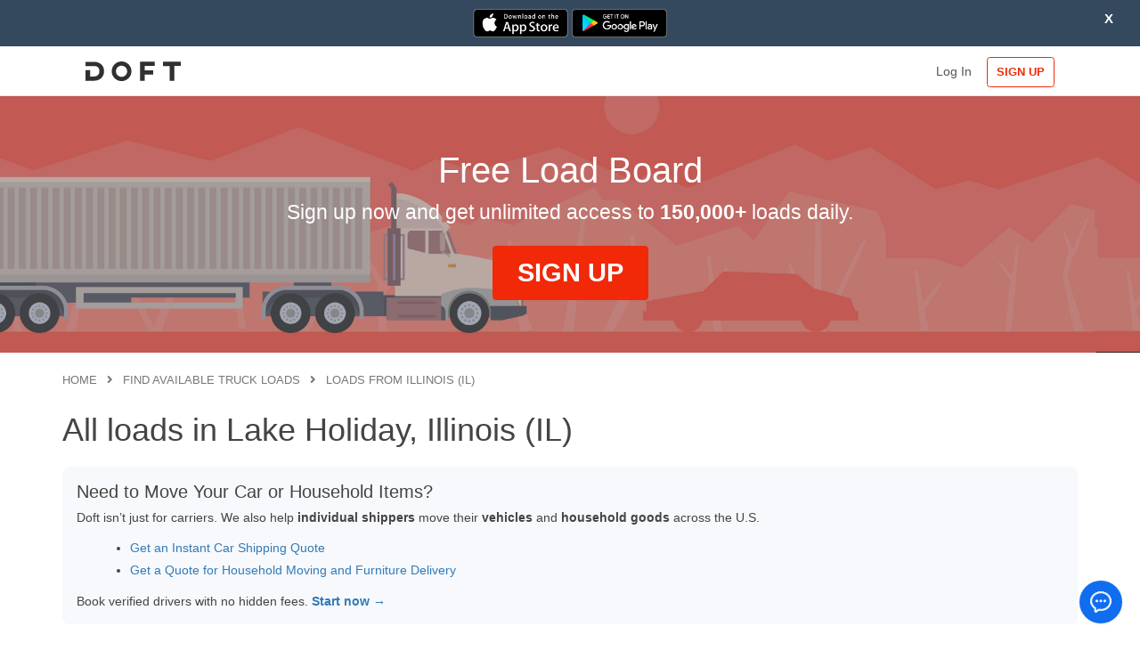

--- FILE ---
content_type: text/html;charset=UTF-8
request_url: https://loadboard.doft.com/find-loads/illinois/lake-holiday/all-loads
body_size: 36287
content:












	

    










    
    
<!DOCTYPE html>
<html class="loading" lang="en" data-textdirection="ltr">
  <head>
    <meta http-equiv="Content-Type" content="text/html; charset=UTF-8">
	<meta charset="utf-8">
	<meta name="google-site-verification" content="duQ0mePA7dIRcl6Kr57TEYVRjA8MXS9lkN-dIX3glC0" />
    <meta http-equiv="X-UA-Compatible" content="IE=edge">
    <meta name="viewport" content="width=device-width, initial-scale=1.0, user-scalable=0">
	<meta name="msapplication-config" content="/assets/images/fi/browserconfig.xml">
	<meta name="theme-color" content="#ffffff">
    <meta name="description" content="Doft is free load board for carriers, dispatchers, truck drivers, brokers and shippers.">
    <meta name="keywords" content="load bord, free, best, loads search, freight search, available freight">

	
	
	<title>All loads in Lake Holiday, Illinois (IL) | Best Free Load Board | Doft</title>
	
	
	<!-- FAVICON -->
	
	<link crossorigin="use-credentials" rel="apple-touch-icon" sizes="180x180" href="/assets/images/fi/apple-touch-icon.png">
	<link crossorigin="use-credentials" rel="icon" type="image/png" sizes="32x32" href="/assets/images/fi/favicon-32x32.png">
	<link crossorigin="use-credentials" rel="icon" type="image/png" sizes="16x16" href="/assets/images/fi/favicon-16x16.png">
	<link crossorigin="use-credentials" rel="manifest" href="/assets/images/fi/manifest.json">
	<link crossorigin="use-credentials" rel="mask-icon" href="/assets/images/fi/safari-pinned-tab.svg" color="#5bbad5">
	<link crossorigin="use-credentials" rel="shortcut icon" href="/assets/images/fi/favicon.ico">
	
	<!-- END FIVICON -->


<!--     <link href="https://fonts.googleapis.com/css?family=Montserrat:300,300i,400,400i,500,500i%7COpen+Sans:300,300i,400,400i,600,600i,700,700i" rel="stylesheet"> -->
	<link rel="stylesheet" type="text/css" href="https://fonts.googleapis.com/css2?family=Roboto+Mono:wght@400&display=swap"  />

	<link rel="stylesheet" type="text/css" href="/assets/css/vendors.css?v=3.14.1761238978250"  />

	<link rel="stylesheet" type="text/css" href="/assets/vendors/css/extensions/toastr-2.1.4.min.css"  />

	<link rel="stylesheet" type="text/css" href="/assets/vendors/jquery-confirm-v3.2.0/jquery-confirm.min.css"  />

	
	<link rel="stylesheet" type="text/css" href="/assets/css/bootstrap-extended.css?v=3.14.1761238978250"  />

	<link rel="stylesheet" type="text/css" href="/assets/css/components.css?v=3.14.1761238978250"  />

	
	<link rel="stylesheet" type="text/css" href="/assets/css/style.css?v=3.14.1761238978250"  />



	
		
			<link rel='canonical' href='https://loadboard.doft.com/find-loads/illinois/lake-holiday/all-loads' />
		
	
  </head>
  
<script src="/assets/vendors/js/jquery-3.6.0.min.js" ></script>



  <body class="horizontal-layout horizontal-menu 2-columns menu-expanded boxed-layout" data-open="click" data-menu="horizontal-menu" data-col="2-columns">
	<!-- Global site tag (gtag.js) - Google Analytics -->
	<script async src="https://www.googletagmanager.com/gtag/js?id=UA-104677783-1"></script>
	<script>
	  window.dataLayer = window.dataLayer || [];
	  function gtag(){dataLayer.push(arguments);}
	  gtag('js', new Date());
	
	  gtag('config', 'UA-104677783-1', {
		  'cookie_domain': 'loadboard.doft.com',
	   	  'cookie_flags': 'SameSite=None;Secure',
	  });
	</script>
	
	
	<!-- Facebook Pixel Code -->
	<script>
		!function(f,b,e,v,n,t,s)
		{if(f.fbq)return;n=f.fbq=function(){n.callMethod?
		n.callMethod.apply(n,arguments):n.queue.push(arguments)};
		if(!f._fbq)f._fbq=n;n.push=n;n.loaded=!0;n.version='2.0';
		n.queue=[];t=b.createElement(e);t.async=!0;
		t.src=v;s=b.getElementsByTagName(e)[0];
		s.parentNode.insertBefore(t,s)}(window,document,'script',
		'https://connect.facebook.net/en_US/fbevents.js');
		 fbq('init', '716088649059369'); 
		fbq('track', 'PageView');
	</script>
	<noscript>
		 <img height="1" width="1" src="https://www.facebook.com/tr?id=716088649059369&ev=PageView&noscript=1"/>
	</noscript>
	<!-- End Facebook Pixel Code -->

	
	<!-- Global site tag (gtag.js) - Google Ads: 697956572 -->
	<script async src="https://www.googletagmanager.com/gtag/js?id=AW-697956572"></script>
	<script>
		  window.dataLayer = window.dataLayer || [];
		  function gtag(){dataLayer.push(arguments);}
		  gtag('js', new Date());
		
		  gtag('config', 'AW-697956572');
	</script>
	
	
	
	<!-- GLOBAL SCRIPT VARIABLES -->
	<script type="text/javascript">
		var stripeKey = 'pk_live_wTQkogW7K41xHGK78kvr1hrM';
		var hereApiKey = 'BIDwhHsl10WnCM4yYzOSrMlsEBESdVtWHI6PjTzdqfI';
		var _loads = {};
		var _trucks = {};
		var _drivers = {};
		
		var _g_isTrialUsed = false; 
		var _g_userType = 0;
		var _loadBalance = false;
		var _pushServer = 'https://push.doft.com';
		var _pushId = 0;
		var _hostUrl = 'https://loadboard.doft.com';
		var _isWebApp = false;
		var _privateEmbed = false;

		var _google_Driver_WebKey = 'AIzaSyB-Tjm6m2MnleLzB82GSW0IYxB0zblR3Kg';
		var _google_Driver_AppClientId = '420672828400-ldcc7rh1fbrlqntvics5ioar3mvu6748.apps.googleusercontent.com';
		var _facebook_Driver_AppId = '258478702100712';
		var _apple_Driver_ClientId = 'com.doft.carrier.authservice';

		var _google_Shipper_WebKey = 'AIzaSyBc7Omi26nFHGU9RrHKTVDOZD_f6UP_2_Q';
		var _google_Shipper_AppClientId = '844884612977-pll716hk3i60em1ejcofvil26lj1e5de.apps.googleusercontent.com';
		var _facebook_Shipper_AppId = '1165822697107388';
		var _apple_Shipper_ClientId = 'com.doft.shipper.authservice';

		var _google_Dispatch_WebKey = '';
		var _google_Dispatch_AppClientId = '';
		var _facebook_Dispatch_AppId = '';
		var _apple_Dispatch_ClientId = '';
		
		var _gtag_event = '';
		var _gtag_url = '';
		var _gtag_data = '';

		var _timezone = '';
		var _isDebug = false;
		var _disableCache = false;

		var _driverWebVersion = '3.14';
		var _shipperWebVersion = '3.14';
		var _dispatchWebVersion = '3.14';

		var _isLoadPage = false;

		var _doft_shipper_acceptDriverFee = '$99.00';

		
		var _userType = 0;
		var _userUid = '';
		var _plan = 0;
		
	</script>
	
	
		<div id="topBlockConnectedAccount" style="display:none"></div>
	
	
	
		
			

    
    


<script src="/assets/vendors/js/alMainAlert.js" ></script>



<script type="text/javascript">
	
		$.alMainAlert({message: '<a href="https://apps.apple.com/us/app/doft-load-board-truck-loads/id1455744098?ls=1" target="_blank"><img src="https://s3-us-west-2.amazonaws.com/doft-images/email/doft_ios_app.png" alt="Doft Load Board iOS App" height="32"></a>   <a href="https://play.google.com/store/apps/details?id=com.doft.android.carrier" target="_blank"><img src="https://s3-us-west-2.amazonaws.com/doft-images/email/doft_android_app.png" alt="Doft Load Board Android App" height="32"></a>', type: 'block'});
		
		$( document ).ready(function() {
		    $(document).on('click', 'div.alMainAlertClose', function(){ 
		    	setCookie('doftlb_SYS_TOPBLOCK_NOTAUTHORIZED', '6');
			});
		});
	
</script>
    
		
	

	   
    <div class="dft-wrapper">
    


	
	    <!-- fixed-top-->
	    <nav class="header-navbar navbar-expand-md navbar navbar-with-menu navbar-static-top navbar-light navbar-border navbar-brand-center">
	      <div class="navbar-wrapper">
	        <div class="navbar-header">
	          <ul class="nav navbar-nav flex-row">
	            <li class="nav-item mobile-menu d-md-none mr-auto">
	            	
	    	        	<a class="nav-link brand-wrp" href="/"><img class="brand-logo" alt="Doft" src="/assets/images/logo/doft_logo_dark_grey.svg"></a>
	            	
	            </li>
	            
	            <li class="nav-item d-md-none"><a class="nav-link open-navbar-container" data-toggle="collapse" data-target="#navbar-mobile"><i class="fa fa-ellipsis-v"></i></a></li>
	          </ul>
	        </div>
	        <div class="navbar-container container center-layout">
	          <div class="collapse navbar-collapse" id="navbar-mobile">
	            <ul class="nav navbar-nav mr-auto float-left">
	              <li class="nav-item d-none d-md-block"><a class="nav-link brand-wrp" href="/"><img class="brand-logo" alt="DOFT" src="/assets/images/logo/doft_logo_dark_grey.svg"></a></li>
	            </ul>
	            <ul class="nav navbar-nav float-right">





            	
		              <li class="nav-item"><a href="/login" class="nav-link"><span>Log In</span></a></li>
				

            	
		              <li class="nav-item">
		              	<a href="/signup" class="nav-link d-navbar-signup">
		              		<button type="button" class="btn btn-doft-2">SIGN UP</button>
		              	</a>
		              </li>
				            

				    
				    


				
            	            
				
	            </ul>
	          </div>
	        </div>
	      </div>
	    </nav>
	
<script type="text/javascript">
function setTitle(title) {
	document.title = title;
}

function logout() {
	resetCookie("doftlb_user");
	resetCookie("doftlb_sessionKey");

	window.location.replace('/');

	return false;
}
</script>		

    <!-- ////////////////////////////////////////////////////////////////////////////-->
    
		<style>
		#sticky-wrapper {
			display:none;
		}
		</style>
	
	    <!-- Horizontal navigation-->
	    <div style="display:none" data-hidden class="header-navbar navbar-expand-sm navbar navbar-horizontal navbar-light navbar-without-dd-arrow navbar-shadow menu-border" role="navigation" data-menu="menu-wrapper">
	      <!-- Horizontal menu content-->
	      <div class="navbar-container main-menu-content container center-layout" data-menu="menu-container">
	        <ul class="nav navbar-nav" id="main-menu-navigation" data-menu="menu-navigation">
	        </ul>
	      </div>
	      <!-- /horizontal menu content-->
	    </div>
	    <!-- Horizontal navigation-->
    
    
    
    <div class="app-content" style="display:none;"></div>
	
							
    

<link rel="stylesheet" type="text/css" href="https://unpkg.com/ionicons@4.2.5/dist/css/ionicons.min.css"  />

<link rel="stylesheet" type="text/css" href="/assets/css/pages/findloads.css?v=3.14.1761238978250"  />


<div class="find-promo-wrp">
   <div>
       	<div class="find-promo">
            <h2>Free Load Board</h2>
            <div>Sign up now and get unlimited access to <span class="emp">150,000+</span> loads daily.</div>
            <a class="btn btn-lg btn-doft bold mt-2" href="https://loadboard.doft.com/signup">SIGN UP</a>
		</div>
       </div>
   </div>

<div class="container find-results">
	<div class="bc">
		<a href="/">Home</a>
		<i class="fa fa-angle-right"></i>
		<a href="/find-loads">Find available truck loads</a>
		
		<i class="fa fa-angle-right"></i>
		<a href="/find-loads/illinois/all-cities/all-loads">Loads from Illinois (IL)</a>
		
		
    </div>
	<h1>All loads in Lake Holiday, Illinois (IL)</h1> 

	
	
		<section class="seo-links-shippers" style="margin: 20px 0; padding: 16px; background-color: #f7f9fc; border-radius: 8px;">
  <h2 style="margin-top: 0; font-size: 20px;">Need to Move Your Car or Household Items?</h2>
  <p style="margin-bottom: 12px;">
    Doft isn’t just for carriers. We also help <strong>individual shippers</strong> move their <strong>vehicles</strong> and <strong>household goods</strong> across the U.S.
  </p>
  <ul style="list-style: disc; margin-left: 20px; margin-bottom: 12px;">
    <li><a href="https://loadboard.doft.com/auto-transport" target="_blank">Get an Instant Car Shipping Quote</a></li>
    <li><a href="https://loadboard.doft.com/household-moving" target="_blank">Get a Quote for Household Moving and Furniture Delivery</a></li>
  </ul>
  <p style="margin-bottom: 0;">
    Book verified drivers with no hidden fees. <a href="/signup?ut=2" target="_blank"><strong>Start now →</strong></a>
  </p>
</section>
	


	<div class="pre-search">
    	<h3>Search for truck loads from:</h3>
	</div>

	<div class="srch-wrp">
	   	<div class="srch-block">
			<div class="input-group">
			  <input class="form-control" type="text" id="srchIn" placeholder="Enter city or zip" value="Lake Holiday">
			  <div class="input-group-append">
			    <button id="filterBtn" class="btn btn-outline-secondary" type="button"><i class="fa fa-search"></i></button>
			  </div>
			  
			  <ul class="srch-results" style="display:none">
			 </ul>
			</div>
		</div>
	</div>

	<div class="find-loads-page">
		<div class="eq-block">
			<a class='active' href="/find-loads/illinois/lake-holiday/all-loads">All loads</a>
			<a  href="/find-loads/illinois/lake-holiday/flatbed-loads">Flatbed</a>
			<a  href="/find-loads/illinois/lake-holiday/van-loads">Van</a>
			<a  href="/find-loads/illinois/lake-holiday/reefer-loads">Reefer</a>
		</div>
		<div class="filter-info">
	    	<a href="/signup">Sign up</a> <span>now for Free to use advanced filter - filter by other trailer types, distance, weight, deadhead etc.</span> 
		</div>
		<div class="filter-info">
	    	<h3>Truck loads found from Lake Holiday, Illinois (IL):</h3>
		</div>
		
		<div id="lTable">
			<div class="t-head">
				<div class="cb cb-time">
					<div class="c c-pu">PICKUP</div>
			    	<div class="c c-dist">DISTANCE</div>
				</div>
		    	<div class="cb cb-addr">
		    		<div class="c-orig">
				    	<div class="c c-addr">ORIGIN</div>
				    	<div class="c c-state">&nbsp;</div>
			    	</div>
		    		<div class="c-dest">
				    	<div class="c c-addr">DESTINATION</div>
				    	<div class="c c-state">&nbsp;</div>
			    	</div>
		    	</div>
		    	<div class="cb cb-size">
			    	<div class="c c-eq" title="Truck Type">TRUCK</div>
			    	<div class="c c-weight" title="Weight">WEIGHT</div>
				</div>						    	
		    	<div class="cb cb-detail">
			    	<div class="c c-detail">DETAILS</div>
		    	</div>
			</div>
			<div class="t-body">
				
				<div class="b-load">
					<div class="cb cb-time">
						<div class="c c-pu"><span class="pu-time"><span>19 Jan</span></span></div>
				    	<div class="c c-dist">873 mi</div>
					</div>
		            <div class="cb cb-addr">
			            <div class="c-orig">
				            <div class="c c-addr">Peru</div>
				            <div class="c c-state">IL</div>
			            </div>
			            <div class="c-dest">
				            <div class="c c-addr">Sanger</div>
				            <div class="c c-state">TX</div>
			            </div>
		            </div>
		            <div class="cb cb-size">
						<div class="c c-eq">Flatbed</div>
						<div class="c c-weight">7k</div>
		            </div>
	
		            <div class="cb cb-detail">
			            <div class="c c-detail">
			            	
				            	<a href="/signup?url=%2Fload%2F7f85400f-5ab8-4f97-836b-8396ead33aa6">Sign up</a>
			            	
			            </div>
		            </div>
				</div>
				
				<div class="b-load">
					<div class="cb cb-time">
						<div class="c c-pu"><span class="pu-time"><span>19 Jan</span></span></div>
				    	<div class="c c-dist">79 mi</div>
					</div>
		            <div class="cb cb-addr">
			            <div class="c-orig">
				            <div class="c c-addr">Rochelle</div>
				            <div class="c c-state">IL</div>
			            </div>
			            <div class="c-dest">
				            <div class="c c-addr">Chicago</div>
				            <div class="c c-state">IL</div>
			            </div>
		            </div>
		            <div class="cb cb-size">
						<div class="c c-eq">Flatbed</div>
						<div class="c c-weight">47k</div>
		            </div>
	
		            <div class="cb cb-detail">
			            <div class="c c-detail">
			            	
				            	<a href="/signup?url=%2Fload%2F7a7f9980-35c2-4966-bffc-54e69b4d133b">Sign up</a>
			            	
			            </div>
		            </div>
				</div>
				
				<div class="b-load">
					<div class="cb cb-time">
						<div class="c c-pu"><span class="pu-time"><span>19 Jan</span></span></div>
				    	<div class="c c-dist">426 mi</div>
					</div>
		            <div class="cb cb-addr">
			            <div class="c-orig">
				            <div class="c c-addr">Frankfort</div>
				            <div class="c c-state">IL</div>
			            </div>
			            <div class="c-dest">
				            <div class="c c-addr">Sac City</div>
				            <div class="c c-state">IA</div>
			            </div>
		            </div>
		            <div class="cb cb-size">
						<div class="c c-eq">Reefer</div>
						<div class="c c-weight">42k</div>
		            </div>
	
		            <div class="cb cb-detail">
			            <div class="c c-detail">
			            	
				            	<a href="/signup?url=%2Fload%2F3076b13a-b458-4b82-aae9-bc2bc66581f1">Sign up</a>
			            	
			            </div>
		            </div>
				</div>
				
				<div class="b-load">
					<div class="cb cb-time">
						<div class="c c-pu"><span class="pu-time"><span>19 Jan</span></span></div>
				    	<div class="c c-dist">294 mi</div>
					</div>
		            <div class="cb cb-addr">
			            <div class="c-orig">
				            <div class="c c-addr">Bensenville</div>
				            <div class="c c-state">IL</div>
			            </div>
			            <div class="c-dest">
				            <div class="c c-addr">Cadillac</div>
				            <div class="c c-state">MI</div>
			            </div>
		            </div>
		            <div class="cb cb-size">
						<div class="c c-eq">Van</div>
						<div class="c c-weight">2k</div>
		            </div>
	
		            <div class="cb cb-detail">
			            <div class="c c-detail">
			            	
				            	<a href="/signup?url=%2Fload%2F74c20f70-7dc9-446a-86c7-55b11af51a6b">Sign up</a>
			            	
			            </div>
		            </div>
				</div>
				
				<div class="b-load">
					<div class="cb cb-time">
						<div class="c c-pu"><span class="pu-time"><span>19 Jan</span></span></div>
				    	<div class="c c-dist">797 mi</div>
					</div>
		            <div class="cb cb-addr">
			            <div class="c-orig">
				            <div class="c c-addr">Des Plains</div>
				            <div class="c c-state">IL</div>
			            </div>
			            <div class="c-dest">
				            <div class="c c-addr">Commerce</div>
				            <div class="c c-state">GA</div>
			            </div>
		            </div>
		            <div class="cb cb-size">
						<div class="c c-eq">Van</div>
						<div class="c c-weight">20k</div>
		            </div>
	
		            <div class="cb cb-detail">
			            <div class="c c-detail">
			            	
				            	<a href="/signup?url=%2Fload%2Fb49daf40-915f-4e54-80c0-bd04ea4ed8da">Sign up</a>
			            	
			            </div>
		            </div>
				</div>
				
				<div class="b-load">
					<div class="cb cb-time">
						<div class="c c-pu"><span class="pu-time"><span>19 Jan</span></span></div>
				    	<div class="c c-dist">797 mi</div>
					</div>
		            <div class="cb cb-addr">
			            <div class="c-orig">
				            <div class="c c-addr">Des Plains</div>
				            <div class="c c-state">IL</div>
			            </div>
			            <div class="c-dest">
				            <div class="c c-addr">Commerce</div>
				            <div class="c c-state">GA</div>
			            </div>
		            </div>
		            <div class="cb cb-size">
						<div class="c c-eq">Van</div>
						<div class="c c-weight">20k</div>
		            </div>
	
		            <div class="cb cb-detail">
			            <div class="c c-detail">
			            	
				            	<a href="/signup?url=%2Fload%2F0892b5e3-12c6-4eba-bcae-297052bf2ed1">Sign up</a>
			            	
			            </div>
		            </div>
				</div>
				
				<div class="b-load">
					<div class="cb cb-time">
						<div class="c c-pu"><span class="pu-time"><span>19 Jan</span></span></div>
				    	<div class="c c-dist">797 mi</div>
					</div>
		            <div class="cb cb-addr">
			            <div class="c-orig">
				            <div class="c c-addr">Des Plains</div>
				            <div class="c c-state">IL</div>
			            </div>
			            <div class="c-dest">
				            <div class="c c-addr">Commerce</div>
				            <div class="c c-state">GA</div>
			            </div>
		            </div>
		            <div class="cb cb-size">
						<div class="c c-eq">Van</div>
						<div class="c c-weight">20k</div>
		            </div>
	
		            <div class="cb cb-detail">
			            <div class="c c-detail">
			            	
				            	<a href="/signup?url=%2Fload%2F7c2deefe-ecd2-4b9c-a182-bc3c02c185e8">Sign up</a>
			            	
			            </div>
		            </div>
				</div>
				
				<div class="b-load">
					<div class="cb cb-time">
						<div class="c c-pu"><span class="pu-time"><span>19 Jan</span></span></div>
				    	<div class="c c-dist">797 mi</div>
					</div>
		            <div class="cb cb-addr">
			            <div class="c-orig">
				            <div class="c c-addr">Des Plains</div>
				            <div class="c c-state">IL</div>
			            </div>
			            <div class="c-dest">
				            <div class="c c-addr">Commerce</div>
				            <div class="c c-state">GA</div>
			            </div>
		            </div>
		            <div class="cb cb-size">
						<div class="c c-eq">Van</div>
						<div class="c c-weight">20k</div>
		            </div>
	
		            <div class="cb cb-detail">
			            <div class="c c-detail">
			            	
				            	<a href="/signup?url=%2Fload%2F6c5cde56-7c61-45bc-a401-0f12d05d3ca3">Sign up</a>
			            	
			            </div>
		            </div>
				</div>
				
				<div class="b-load">
					<div class="cb cb-time">
						<div class="c c-pu"><span class="pu-time"><span>19 Jan</span></span></div>
				    	<div class="c c-dist">797 mi</div>
					</div>
		            <div class="cb cb-addr">
			            <div class="c-orig">
				            <div class="c c-addr">Des Plains</div>
				            <div class="c c-state">IL</div>
			            </div>
			            <div class="c-dest">
				            <div class="c c-addr">Commerce</div>
				            <div class="c c-state">GA</div>
			            </div>
		            </div>
		            <div class="cb cb-size">
						<div class="c c-eq">Van</div>
						<div class="c c-weight">20k</div>
		            </div>
	
		            <div class="cb cb-detail">
			            <div class="c c-detail">
			            	
				            	<a href="/signup?url=%2Fload%2F254a4359-6172-4b8d-88af-981deb739726">Sign up</a>
			            	
			            </div>
		            </div>
				</div>
				
				<div class="b-load">
					<div class="cb cb-time">
						<div class="c c-pu"><span class="pu-time"><span>19 Jan</span></span></div>
				    	<div class="c c-dist">684 mi</div>
					</div>
		            <div class="cb cb-addr">
			            <div class="c-orig">
				            <div class="c c-addr">Joliet</div>
				            <div class="c c-state">IL</div>
			            </div>
			            <div class="c-dest">
				            <div class="c c-addr">Cartersville</div>
				            <div class="c c-state">GA</div>
			            </div>
		            </div>
		            <div class="cb cb-size">
						<div class="c c-eq">Van</div>
						<div class="c c-weight">41k</div>
		            </div>
	
		            <div class="cb cb-detail">
			            <div class="c c-detail">
			            	
				            	<a href="/signup?url=%2Fload%2F2ab8c07f-2382-44ef-8f43-29facb7b98ba">Sign up</a>
			            	
			            </div>
		            </div>
				</div>
				
				<div class="b-load">
					<div class="cb cb-time">
						<div class="c c-pu"><span class="pu-time"><span>19 Jan</span></span></div>
				    	<div class="c c-dist">797 mi</div>
					</div>
		            <div class="cb cb-addr">
			            <div class="c-orig">
				            <div class="c c-addr">Des Plains</div>
				            <div class="c c-state">IL</div>
			            </div>
			            <div class="c-dest">
				            <div class="c c-addr">Commerce</div>
				            <div class="c c-state">GA</div>
			            </div>
		            </div>
		            <div class="cb cb-size">
						<div class="c c-eq">Van</div>
						<div class="c c-weight">20k</div>
		            </div>
	
		            <div class="cb cb-detail">
			            <div class="c c-detail">
			            	
				            	<a href="/signup?url=%2Fload%2F0f130f5e-fb33-4515-8d4c-48e0b443fdd4">Sign up</a>
			            	
			            </div>
		            </div>
				</div>
				
				<div class="b-load">
					<div class="cb cb-time">
						<div class="c c-pu"><span class="pu-time"><span>19 Jan</span></span></div>
				    	<div class="c c-dist">1959 mi</div>
					</div>
		            <div class="cb cb-addr">
			            <div class="c-orig">
				            <div class="c c-addr">Carol Stream</div>
				            <div class="c c-state">IL</div>
			            </div>
			            <div class="c-dest">
				            <div class="c c-addr">Colton</div>
				            <div class="c c-state">CA</div>
			            </div>
		            </div>
		            <div class="cb cb-size">
						<div class="c c-eq">Flatbed</div>
						<div class="c c-weight">47k</div>
		            </div>
	
		            <div class="cb cb-detail">
			            <div class="c c-detail">
			            	
				            	<a href="/signup?url=%2Fload%2F818d7056-f475-40bc-9dd2-951ccfaffc11">Sign up</a>
			            	
			            </div>
		            </div>
				</div>
				
				<div class="b-load">
					<div class="cb cb-time">
						<div class="c c-pu"><span class="pu-time"><span>19 Jan</span></span></div>
				    	<div class="c c-dist">1768 mi</div>
					</div>
		            <div class="cb cb-addr">
			            <div class="c-orig">
				            <div class="c c-addr">Aurora</div>
				            <div class="c c-state">IL</div>
			            </div>
			            <div class="c-dest">
				            <div class="c c-addr">Casa Grande</div>
				            <div class="c c-state">AZ</div>
			            </div>
		            </div>
		            <div class="cb cb-size">
						<div class="c c-eq">Van</div>
						<div class="c c-weight">4k / LTL</div>
		            </div>
	
		            <div class="cb cb-detail">
			            <div class="c c-detail">
			            	
				            	<a href="/signup?url=%2Fload%2Fd4ff9708-821b-4991-acb0-a9e65d795276">Sign up</a>
			            	
			            </div>
		            </div>
				</div>
				
				<div class="b-load">
					<div class="cb cb-time">
						<div class="c c-pu"><span class="pu-time"><span>19 Jan</span></span></div>
				    	<div class="c c-dist">1959 mi</div>
					</div>
		            <div class="cb cb-addr">
			            <div class="c-orig">
				            <div class="c c-addr">Carol Stream</div>
				            <div class="c c-state">IL</div>
			            </div>
			            <div class="c-dest">
				            <div class="c c-addr">Colton</div>
				            <div class="c c-state">CA</div>
			            </div>
		            </div>
		            <div class="cb cb-size">
						<div class="c c-eq">Flatbed</div>
						<div class="c c-weight">47k</div>
		            </div>
	
		            <div class="cb cb-detail">
			            <div class="c c-detail">
			            	
				            	<a href="/signup?url=%2Fload%2Fec53ca03-cfa6-4ca1-a4c8-23728e2f5055">Sign up</a>
			            	
			            </div>
		            </div>
				</div>
				
				<div class="b-load">
					<div class="cb cb-time">
						<div class="c c-pu"><span class="pu-time"><span>19 Jan</span></span></div>
				    	<div class="c c-dist">1768 mi</div>
					</div>
		            <div class="cb cb-addr">
			            <div class="c-orig">
				            <div class="c c-addr">Aurora</div>
				            <div class="c c-state">IL</div>
			            </div>
			            <div class="c-dest">
				            <div class="c c-addr">Casa Grande</div>
				            <div class="c c-state">AZ</div>
			            </div>
		            </div>
		            <div class="cb cb-size">
						<div class="c c-eq">Van</div>
						<div class="c c-weight">4k / LTL</div>
		            </div>
	
		            <div class="cb cb-detail">
			            <div class="c c-detail">
			            	
				            	<a href="/signup?url=%2Fload%2Ff51b3898-e3bd-4621-a798-732ccf871411">Sign up</a>
			            	
			            </div>
		            </div>
				</div>
				
			</div>
		</div>
		
		<div class="signup-under">
            <a href="/signup">Sign Up</a> to see all loads
    	</div>
	</div>
	
</div>


   
















    
  
  
  
   
    <footer class="footer footer-static footer-light navbar-shadow">
   		<div class="container">
		   	<div class="row mt-1">
	           	<div class="col">
	           		<div>
	           			<h4>Solutions</h4>
	           		</div>
	            	<div class="f-link">
		            	<i class="fa fa-caret-right"></i>
		                <a href="/pricing-driver">For Drivers</a>
	                </div>
	            	<div class="f-link">
		            	<i class="fa fa-caret-right"></i>
		                <a href="/pricing-shipper">For Shippers</a>
	                </div>
	            	<div class="f-link">
		            	<i class="fa fa-caret-right"></i>
		                <a href="/factoring">Factoring</a>
	                </div>
	            </div>
	           	<div class="col">
	           		<div>
	           			<h4>Services</h4>
	           		</div>
	            	<div class="f-link">
		            	<i class="fa fa-caret-right"></i>
		                <a href="/auto-transport">Auto Transport</a>
	                </div>
	            	<div class="f-link">
		            	<i class="fa fa-caret-right"></i>
		                <a href="/household-moving">Household Moving</a>
	                </div>
	            </div>
	           	<div class="col">
	           		<div>
	           			<h4>Support</h4>
	           		</div>
	            	<div class="f-link">
		            	<i class="fa fa-caret-right"></i>
		                <span class="pointer" onclick="open_liveChat();">Live Chat</span>
	                </div>
	            	<div class="f-link">
		            	<i class="fa fa-caret-right"></i>
		                <a target="_blank" href="https://help.doft.com">FAQ</a>
	                </div>
	            	<div class="f-link">
		            	<i class="fa fa-caret-right"></i>
		                <a target="_blank" href="https://doft.com/contacts">Contacts</a>
	                </div>
               </div>
				<div class="col">
					<h4>Links</h4>
					<div class="f-link">
						<a href="/promo" title="Promotions">
							Promotions
						</a>
					</div>
	            	<div class="f-link">
		                <a href="/find-loads">
		                	Find Loads
		                </a>
	                </div>
				</div>
               
				<div class="col copyright">
	           		<span>&copy; 2026 Doft. All rights reserved.</span>
	            	<a href="/terms">Terms of Use</a>
					<fieldset class="subscribe">
						<div class="ttl">Subscribe to Newsletters</div>
						<div class="input-group">
							<input id="ftSubscribeInput" type="text" class="form-control form-control-md" placeholder="Email or Phone Number" aria-describedby="button-addon4">
							<div class="input-group-append" id="button-addon4">
								<button class="btn btn-md btn-doft-2" type="button" id="ftSubscribeBtn">Subscribe</button>
							</div>
						</div>
					</fieldset>
               </div>
           </div>
         </div>      
    </footer>
    </div>





<script src="/assets/vendors/js/popper.min.js" ></script>





<script src="/assets/vendors/js/bootstrap-4.1.3.min.js" ></script>

<script src="/assets/vendors/js/unison.min.js" ></script>

<script src="/assets/vendors/js/perfect-scrollbar-0.6.11.min.js" ></script>


<script src="/assets/vendors/js/ui/jquery.sticky.js" ></script>

<script src="/assets/vendors/js/extensions/toastr-2.1.4.min.js" ></script>


<script src="/assets/vendors/js/extensions/moment.min.js" ></script>

<script src="/assets/js/scripts/extensions/timeago.min.js" ></script>

<script src="/assets/vendors/js/ui/blockUI.min.js" ></script>


<script src="/assets/vendors/js/extensions/jquery.cookie.js" ></script>

<script src="/assets/vendors/jquery-confirm-v3.2.0/jquery-confirm.min.js" ></script>


<script src="/assets/js/core/app-menu.js" ></script>

<script src="/assets/js/core/app.js" ></script>


<script src="/assets/vendors/js/forms/validation/Parsley.js-2.8.1/parsley.min.js" ></script>

<script src="/assets/js/scripts/password-validation.js?v=3.14.1761238978250" ></script>


<script src="/assets/js/scripts/popover/popover.js" ></script>


<script src="/assets/js/doft_helpers.js?v=3.14.1761238978250" ></script>
	
    



<script type="text/javascript">
$(document).ready(function() {
	//TOASTR
	
		
	
	resetCookie('toastr');
});


function initVoiceflow(callback) {
	if(_voiceflowInitialized) {
		if(callback != null)
      	  callback();
		return;
	}
	_voiceflowInitialized = true;
	
	var vf_doft_userId = 0;
	var vf_userType = 0;
	var vf_userFName = '';
	var vf_userName = '';
	var vf_userEmail = '';

    (function(d, t) {
        var v = d.createElement(t), s = d.getElementsByTagName(t)[0];
        v.onload = function() {
          window.voiceflow.chat.load({
            verify: { projectID: '66754b41435f4c6ae835d077' },
            url: 'https://general-runtime.voiceflow.com',
            versionID: 'production', 
            voice: { 
              url: "https://runtime-api.voiceflow.com" 
            },
	        
	        launch: {
		    	event: { type: "launch", payload: { user_doft_id: vf_doft_userId, user_fname: vf_userFName, user_name: vf_userName, user_type: vf_userType, user_email: vf_userEmail } },
	        }
// 	        , assistant: {persistence: 'localStorage', stylesheet: "[data-uri]"}
          }).then(() => {
              if(callback != null)
            	  callback();
          });
        }
        v.src = "https://cdn.voiceflow.com/widget-next/bundle.mjs"; v.type = "text/javascript"; s.parentNode.insertBefore(v, s);
    })(document, 'script');
}
var _voiceflowInitialized = false;
function open_liveChat() {
	initVoiceflow(function() {
	    if (window.voiceflow && window.voiceflow.chat) {
	    	window.voiceflow.chat.open();
	    }
	});
}
</script>
   



	<script type="text/javascript">
		if(true) {
			initVoiceflow(null);
		}
	</script>

  </body>
</html>


<script type="text/javascript">
var _findLoadsAjaxUrl = "/ajax/findloads";

var accordion = (function(){
	  
	  var $accordion = $('.js-accordion');
	  var $accordion_header = $accordion.find('.js-accordion-header');
	  var $accordion_item = $('.js-accordion-item');
	 
	  // default settings 
	  var settings = {
	    // animation speed
	    speed: 400,
	    
	    // close all other accordion items if true
	    oneOpen: false
	  };
	    
	  return {
	    // pass configurable object literal
	    init: function($settings) {
	      $accordion_header.on('click', function() {
	        accordion.toggle($(this));
	      });
	      
	      $.extend(settings, $settings); 
	      
	      // ensure only one accordion is active if oneOpen is true
	      if(settings.oneOpen && $('.js-accordion-item.active').length > 1) {
	        $('.js-accordion-item.active:not(:first)').removeClass('active');
	      }
	      
	      // reveal the active accordion bodies
	      $('.js-accordion-item.active').find('> .js-accordion-body').show();
	    },
	    toggle: function($this) {
	            
	      if(settings.oneOpen && $this[0] != $this.closest('.js-accordion').find('> .js-accordion-item.active > .js-accordion-header')[0]) {
	        $this.closest('.js-accordion')
	               .find('> .js-accordion-item') 
	               .removeClass('active')
	               .find('.js-accordion-body')
	               .slideUp()
	      }
	      
	      // show/hide the clicked accordion item
	      $this.closest('.js-accordion-item').toggleClass('active');
	      $this.next().stop().slideToggle(settings.speed);
	    }
	  }
	})();

	$(document).ready(function(){
	  accordion.init({ speed: 300, oneOpen: true });
	});
</script>
<script src="/assets/js/findloads.js?v=3.14.1761238978250" ></script>


